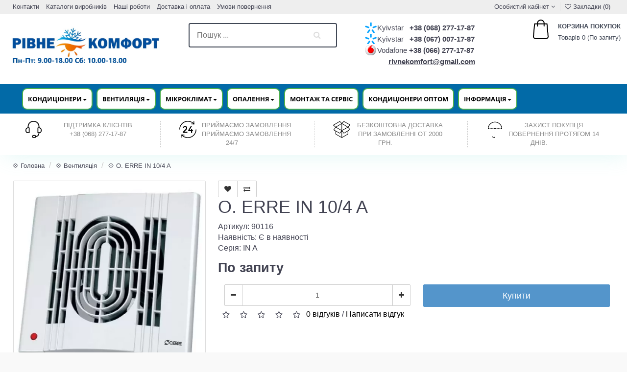

--- FILE ---
content_type: text/html; charset=utf-8
request_url: https://rivnekomfort.rv.ua/o-erre-in-104-a.php
body_size: 13863
content:
<!DOCTYPE html>
<html prefix="og: http://ogp.me/ns#" dir="ltr" lang="uk">
	<head>
		<meta charset="utf-8">
		<meta name="viewport" content="width=device-width, initial-scale=1">
		<meta http-equiv="X-UA-Compatible" content="IE=edge">
		<title>ᐉ Купити【O. ERRE IN 10/4 A】❄️ —  ціна на сайті Рівне Комфорт</title>
			
		<base href="https://rivnekomfort.rv.ua/" />
		            <meta name="description" content="ᐉ Замовляйте вигідно【O. ERRE IN 10/4 A】в інтернет-магазині ⭐️ RivneKomfort ⭐️  ⏩ Оплата при отриманні ✔️ Гарантія від виробника  ✔️ Послуги монтажу ⏩ Ціна від ⭐ 0 грн. ⭐" />
				  
		<meta property="og:title" content="ᐉ Купити【O. ERRE IN 10/4 A】❄️ —  ціна на сайті Рівне Комфорт" />
		<meta property="og:type" content="website" />
		
		<meta property="og:site_name" content="Рівне Комфорт" />
		<script src="catalog/view/javascript/jquery/jquery-2.1.1.min.js?v1.2.1"></script>
		<link href="catalog/view/javascript/bootstrap/css/bootstrap.min.css?v1.2.1" rel="stylesheet" media="screen" />
		<script src="catalog/view/javascript/bootstrap/js/bootstrap.min.js?v1.2.1"></script>
		<link href="catalog/view/javascript/font-awesome/css/font-awesome.min.css" rel="stylesheet" type="text/css" />
		<link href="catalog/view/theme/corsica/stylesheet/stylesheet.css" rel="stylesheet">
		            <link href="catalog/view/javascript/jquery/magnific/magnific-popup.css" type="text/css" rel="stylesheet" media="screen" />
		            <link href="catalog/view/javascript/jquery/datetimepicker/bootstrap-datetimepicker.min.css" type="text/css" rel="stylesheet" media="screen" />
		            <link href="catalog/view/theme/default/stylesheet/fastorder.css" type="text/css" rel="stylesheet" media="screen" />
				<script src="catalog/view/javascript/common.js"></script>
		            <link href="https://rivnekomfort.rv.ua/o-erre-in-104-a.php" rel="canonical" />
		            <link href="https://rivnekomfort.rv.ua/image/catalog/logo82.png" rel="icon" />
				            <script src="catalog/view/javascript/jquery/magnific/jquery.magnific-popup.min.js"></script>
		            <script src="catalog/view/javascript/jquery/datetimepicker/moment.js"></script>
		            <script src="catalog/view/javascript/jquery/datetimepicker/bootstrap-datetimepicker.min.js"></script>
						<link href="catalog/view/theme/corsica/css/navbar.css" rel="stylesheet">
		<link href="catalog/view/theme/corsica/css/style.css?v4" rel="stylesheet">
		<link href="catalog/view/theme/corsica/css/responsive.css" rel="stylesheet">
		<!--[if lt IE 9]>
            <script src="https://oss.maxcdn.com/html5shiv/3.7.3/html5shiv.min.js"></script>
            <script src="https://oss.maxcdn.com/respond/1.4.2/respond.min.js"></script>
		<![endif]-->
		<!-- Google Tag Manager -->
		<script>
			setTimeout(function() {
				(function(w,d,s,l,i){w[l]=w[l]||[];w[l].push({'gtm.start':
				new Date().getTime(),event:'gtm.js'});var f=d.getElementsByTagName(s)[0],
				j=d.createElement(s),dl=l!='dataLayer'?'&l='+l:'';j.async=true;j.src=
				'https://www.googletagmanager.com/gtm.js?id='+i+dl;f.parentNode.insertBefore(j,f);
				})(window,document,'script','dataLayer','GTM-WKMKGSC');
			}, 5000);
		</script>
		<!-- End Google Tag Manager -->     
		
<!--microdatapro 5.0 open graph start -->
<meta property="og:type" content="website" />
<meta property="og:title" content="O. ERRE IN 10/4 A" />
<meta property="og:description" content="" />
<meta property="og:image" content="https://rivnekomfort.rv.ua/image/catalog/easyphoto/90116/osevoy-ventilyator-s-avtomaticheskimi-zhalyuzi-o-erre-in-10-4-a-1.jpg" />
<meta property="og:url" content="https://rivnekomfort.rv.ua/o-erre-in-104-a.php" />
<!--microdatapro 5.0 open graph end -->
<!--BOF Product Series-->
			<style>	
				.pds a, .pds a:hover, .pds a:visited
				{
					text-decoration: none;
				}
			
				.pds a.preview
				{
					display: inline-block;
				}
				
				.pds a.preview.pds-current, .pds a.pds-current
				{
					border-bottom: 3px solid orange;
				}
				
				#preview{
					position: absolute;
					border: 1px solid #DBDEE1;
					background: #F8F8F8;
					padding: 5px;
					display: none;
					color: #333;
					z-index: 1000000;
				}
			</style>
			<script type="text/javascript" src="catalog/view/javascript/imagepreview/imagepreview.js"></script>
			<script type="text/javascript">
				$(document).ready(function(){
					pdsListRollover();
				});
				
				function pdsListRollover()
				{
					$('.pds a.pds-thumb-rollover').hover(function(){
						//on hover
						$this = $(this);
						var hoverImage = $this.attr('rel');
						$this.parents('.product-thumb').find('.image a img').attr('src', hoverImage);
					}, function(){
						//on unhover
						$this = $(this);
						var masterImage = $this.attr('master-image');
						$this.parents('.product-thumb').find('.image a img').attr('src', masterImage);
					});
				}
			</script>
			<!--EOF Product Series-->

										
									
            
	</head>
	<body class="product-product-90116">
		<!-- Google Tag Manager (noscript) -->
		<noscript><iframe src="https://www.googletagmanager.com/ns.html?id=GTM-WKMKGSC"
		height="0" width="0" style="display:none;visibility:hidden"></iframe></noscript>
		<!-- End Google Tag Manager (noscript) -->
		<header>
			<div class="head-line">
				<div class="container-fluid ">
					<div class="row">
                        <div class="col-lg-6 col-md-5 col-sm-5 col-xs-4">
							<ul class="list-unstyled list-inline">
								<li class="hidden-xs"><a href="https://rivnekomfort.rv.ua/informacija-ta-kontakti/kontakti/">Контакти</a></li>
								<li class="hidden-xs"><a href="https://rivnekomfort.rv.ua/informacija-ta-kontakti/katalogi-proizvoditelej/">Каталоги виробників</a></li>
								<li class="hidden-xs"><a href="https://rivnekomfort.rv.ua/informacija-ta-kontakti/nashi-raboti/">Наші роботи</a></li>
								<li class="hidden-xs"><a href="https://rivnekomfort.rv.ua/informacija-ta-kontakti/dostavka-i-oplata/">Доставка і оплата</a></li>
								<li class="hidden-xs"><a href="https://rivnekomfort.rv.ua/informacija-ta-kontakti/uslovija-vozvrata/">Умови повернення</a></li>
								<li class="hidden-xs"></li>
							</ul>
							
						</div>
						
                        <div class="col-lg-6 col-md-7 col-sm-7 col-xs-8 head-links ">
							<ul class="list-unstyled list-inline pull-right">
								




      								<li role="presentation" class="dropdown">
									<a href="https://rivnekomfort.rv.ua/index.php?route=account/account" class="dropdown-toggle" data-toggle="dropdown" role="button" aria-haspopup="true" aria-expanded="false"><i class="fa fa-user-o" aria-hidden="true"></i> Особистий кабінет</a>  <i class="fa fa-angle-down" aria-hidden="true"></i>
									<ul class="dropdown-menu dropdown-menu-right">
																					<li><a href="https://rivnekomfort.rv.ua/index.php?route=account/register">Реєстрація</a></li>
											<li><a href="https://rivnekomfort.rv.ua/index.php?route=account/login">Авторизація</a></li>
																			</ul>
								</li>
								<li class="hidden-xs"><a href="https://rivnekomfort.rv.ua/index.php?route=account/wishlist"><i class="fa fa-heart-o" aria-hidden="true"></i> Закладки (0)</a></li>
							</ul>
						</div>
					</div>
				</div>
			</div>
			<div class="head-main" style="background: white;">
				<div class="container-fluid ">
					<div class="row">
                        <a href="https://rivnekomfort.rv.ua/">
							<div class="col-lg-3 col-md-2 col-sm-3 col-xs-12 logo" style="height: 100px; background-image: url(https://rivnekomfort.rv.ua/image/catalog/rvlog.jpg); background-position: -35% 100%; background-size: 102%; background-repeat: no-repeat; padding-left: 0px;">
							</div> 
						</a> 
						<div class="col-lg-4 col-md-5 col-sm-6 col-xs-12">
							<div id="search" class="search-box ">
                        <form class="search">
                           <input type="text" name="search" class="searchTerm" placeholder="Пошук ..." />
                           <button  class="searchButton" value="Пошук" type="button"></button>
                        </form>
        </div>


						</div>
						<div class="col-lg-3 col-md-2 col-sm-3 support hidden-sm col-xs-12" style="padding-left: 0px;padding-right: 0px;">
							<span style="display: flex;font-size: 15px;margin: 2px 0px;">
								<div class="phone_head_name phone_kiev fll">
									<span style="width: 84px;">Kyivstar</span>
								</div>&nbsp;&nbsp;&nbsp;<span><b>+38 (068) 277-17-87</b></span>
							</span>
							<span style="display: flex;font-size: 15px;margin: 2px 0px;">
								<div class="phone_head_name phone_kiev fll">
									<span style="width: 84px;">Kyivstar</span>
								</div>&nbsp;&nbsp;&nbsp;<span><b>+38 (067) 007-17-87</b></span>
							</span>
							<span style="display: flex;font-size: 15px; margin: 2px 0px;">
								<div class="phone_head_name phone_mts fll">
									<span style="width: 84px;">Vodafone</span>
								</div>
								&nbsp;<span><b>+38 (066) 277-17-87</b></span>
							</span>
							<span style="display: flex;font-size: 15px; margin: 2px 0px;">
								<div class="phone_head_name phone_email fll">
									<span style="width: 84px;"></span>
								</div>
								&nbsp;&nbsp;&nbsp;&nbsp;&nbsp;&nbsp;&nbsp;&nbsp;&nbsp;&nbsp;&nbsp;&nbsp;<span style="text-decoration: underline;"><b><a href="/cdn-cgi/l/email-protection" class="__cf_email__" data-cfemail="295b405f474c4246444f465b5d694e44484045074a4644">[email&#160;protected]</a></b></span>
							</span>
							<!-- <a style="cursor: pointer" href="#" onclick="$('#xd_zvonok_modal').modal('show');" id="xd_zvonok_phone_button">Зворотний дзвінок</a> -->
						</div>
						<div class="col-lg-2 col-md-3 col-sm-3 col-xs-12 cart">
							<div id="cart" class="btn-group cart-block">
   <button type="button" data-toggle="dropdown" data-loading-text="Завантаження..." class="btn btn-inverse  dropdown-toggle">
            <img src="catalog/view/theme/corsica/img/i1.svg" alt="">
      <i style="text-transform: uppercase;
    font-size: 13px;
    font-weight: 600;
    margin-bottom: 5px;
    color: #404755;
    display: block; font-style: normal;">Корзина покупок</i>
      Товарів 0 (По запиту)  
   </button>
   <ul class="dropdown-menu pull-right">
            <li>
         <p class="text-center">Ваш кошик порожній!</p>
      </li>
         </ul>
</div>						</div>
					</div>
				</div>
			</div>
		</header>

					<nav class="navbar navbar-default header-main-menu">
				<div class="container-fluid -fluid">
					<!-- Brand and toggle get grouped for better mobile display -->
					<div class="navbar-header">
						<button type="button" class="navbar-toggle collapsed" data-toggle="collapse"
						data-target="#bs-example-navbar-collapse-1" aria-expanded="false">
							<span class="sr-only">Toggle navigation</span>
							<span class="icon-bar"></span>
							<span class="icon-bar"></span>
							<span class="icon-bar"></span>
						</button>
					</div>
					
					<!-- Collect the nav links, forms, and other content for toggling -->
					<div class="collapse navbar-collapse" id="bs-example-navbar-collapse-1">
						<ul class="nav navbar-nav">
																								<li class="dropdown">
										<a href="https://rivnekomfort.rv.ua/konditsionery-bytovyye-i-promyshlennyye/" class="dropdown-toggle" data-toggle="dropdown" role="button" aria-haspopup="true"
										aria-expanded="false">Кондиціонери<span class="caret"></span></a>
										<div class="dropdown-menu"style="">          
																							<div class="mod4">                          
																											<div class="pc1"><div class="col-sm-12 ripc"><a class="mod2"href="https://rivnekomfort.rv.ua/konditsionery-bytovyye-i-promyshlennyye/konditsionery-nastennyye/"><img style="margin: auto;"src="https://rivnekomfort.rv.ua/image/cache/webp/catalog/Freya4-350x350-300x300-175x75.webp" /><span >Настінні кондиціонери</span></a></div></div>
																											<div class="pc1"><div class="col-sm-12 ripc"><a class="mod2"href="https://rivnekomfort.rv.ua/konditsionery-bytovyye-i-promyshlennyye/kassetnyye-konditsionery/"><img style="margin: auto;"src="https://rivnekomfort.rv.ua/image/cache/webp/catalog/data/catalog/main-175x75.webp" /><span >Касетні кондиціонери</span></a></div></div>
																											<div class="pc1"><div class="col-sm-12 ripc"><a class="mod2"href="https://rivnekomfort.rv.ua/konditsionery-bytovyye-i-promyshlennyye/napolno-potolochnyye-konditsionery/"><img style="margin: auto;"src="https://rivnekomfort.rv.ua/image/cache/webp/catalog/data/catalog/NCS_NCSI_napolnik-175x75.webp" /><span >Підлогово-стелеві кондиціонери</span></a></div></div>
																									</div>                               
																							<div class="mod4">                          
																											<div class="pc1"><div class="col-sm-12 ripc"><a class="mod2"href="https://rivnekomfort.rv.ua/konditsionery-bytovyye-i-promyshlennyye/kanalnie-kondicioneri/"><img style="margin: auto;"src="https://rivnekomfort.rv.ua/image/cache/webp/catalog/data/catalog/kanal3-175x75.webp" /><span >Канальні кондиціонери</span></a></div></div>
																											<div class="pc1"><div class="col-sm-12 ripc"><a class="mod2"href="https://rivnekomfort.rv.ua/konditsionery-bytovyye-i-promyshlennyye/konsolnie-kondicioneri/"><img style="margin: auto;"src="https://rivnekomfort.rv.ua/image/cache/webp/catalog/data/catalog/22-175x75.webp" /><span >Консольні кондиціонери</span></a></div></div>
																											<div class="pc1"><div class="col-sm-12 ripc"><a class="mod2"href="https://rivnekomfort.rv.ua/konditsionery-bytovyye-i-promyshlennyye/kolonnyye-konditsionery/"><img style="margin: auto;"src="https://rivnekomfort.rv.ua/image/cache/webp/catalog/data/catalog/1561464052-175x75.webp" /><span >Кондиціонери колонні</span></a></div></div>
																									</div>                               
																							<div class="mod4">                          
																											<div class="pc1"><div class="col-sm-12 ripc"><a class="mod2"href="https://rivnekomfort.rv.ua/konditsionery-bytovyye-i-promyshlennyye/mobilnyye-konditsionery/"><img style="margin: auto;"src="https://rivnekomfort.rv.ua/image/cache/webp/catalog/data/catalog/434534-175x75.webp" /><span >Мобільні кондиціонери</span></a></div></div>
																											<div class="pc1"><div class="col-sm-12 ripc"><a class="mod2"href="https://rivnekomfort.rv.ua/konditsionery-bytovyye-i-promyshlennyye/multi-split-systems/"><img style="margin: auto;"src="https://rivnekomfort.rv.ua/image/cache/webp/catalog/data/catalog/unnamed%20%2811%29-175x75.webp" /><span >Мульти-спліт системи</span></a></div></div>
																									</div>                               
																					</div>        
									</li>
																																	<li class="dropdown">
										<a href="https://rivnekomfort.rv.ua/types-ventilation/" class="dropdown-toggle" data-toggle="dropdown" role="button" aria-haspopup="true"
										aria-expanded="false">Вентиляція<span class="caret"></span></a>
										<div class="dropdown-menu"style="">          
																							<div class="mod4">                          
																											<div class="pc1"><div class="col-sm-12 ripc"><a class="mod2"href="https://rivnekomfort.rv.ua/types-ventilation/pobutov%D1%96-rekuperatori/"><img style="margin: auto;"src="https://rivnekomfort.rv.ua/image/cache/webp/catalog/data/catalog/reyting-luchshikh-bytovykh-rekuperatorov-55-175x75.webp" /><span >Побутові рекуператори</span></a></div></div>
																											<div class="pc1"><div class="col-sm-12 ripc"><a class="mod2"href="https://rivnekomfort.rv.ua/types-ventilation/ventiljacija-kvartir/"><img style="margin: auto;"src="https://rivnekomfort.rv.ua/image/cache/webp/catalog/data/catalog/3-175x75.webp" /><span >Вентиляція квартир</span></a></div></div>
																									</div>                               
																							<div class="mod4">                          
																											<div class="pc1"><div class="col-sm-12 ripc"><a class="mod2"href="https://rivnekomfort.rv.ua/types-ventilation/komercheskie-i-promishlennie-ventiljatori/"><img style="margin: auto;"src="https://rivnekomfort.rv.ua/image/cache/webp/catalog/data/catalog/vkf8002-175x75.webp" /><span >Промислові вентилятори</span></a></div></div>
																											<div class="pc1"><div class="col-sm-12 ripc"><a class="mod2"href="https://rivnekomfort.rv.ua/types-ventilation/ventiljatori-bitovie/"><img style="margin: auto;"src="https://rivnekomfort.rv.ua/image/cache/webp/catalog/data/catalog/eefab2cf901f6291f84372dcc5b19dfd-175x75.webp" /><span >Вентилятори побутові</span></a></div></div>
																									</div>                               
																							<div class="mod4">                          
																											<div class="pc1"><div class="col-sm-12 ripc"><a class="mod2"href="https://rivnekomfort.rv.ua/types-ventilation/pritochno-vitjazhn%D1%96-ustanovki/"><img style="margin: auto;"src="https://rivnekomfort.rv.ua/image/cache/webp/catalog/776767-175x75.webp" /><span >Приточно-витяжні установки</span></a></div></div>
																											<div class="pc1"><div class="col-sm-12 ripc"><a class="mod2"href="https://rivnekomfort.rv.ua/types-ventilation/ventiljacija-domov-i-kottedzhej/"><img style="margin: auto;"src="https://rivnekomfort.rv.ua/image/cache/webp/catalog/data/catalog/ventilyacia_2-min-175x75.webp" /><span >Вентиляція будинків та котеджів</span></a></div></div>
																									</div>                               
																					</div>        
									</li>
																																	<li class="dropdown">
										<a href="https://rivnekomfort.rv.ua/kontrol-vlazhnosti/" class="dropdown-toggle" data-toggle="dropdown" role="button" aria-haspopup="true"
										aria-expanded="false">Мікроклімат<span class="caret"></span></a>
										<div class="dropdown-menu"style="">          
																							<div class="mod4">                          
																											<div class="pc1"><div class="col-sm-12 ripc"><a class="mod2"href="https://rivnekomfort.rv.ua/kontrol-vlazhnosti/ochistiteli-uvlazhniteli/"><img style="margin: auto;"src="https://rivnekomfort.rv.ua/image/cache/webp/catalog/data/catalog/Doc-102787-1024x1024-175x75.webp" /><span >Зволожувачі Повітря</span></a></div></div>
																											<div class="pc1"><div class="col-sm-12 ripc"><a class="mod2"href="https://rivnekomfort.rv.ua/kontrol-vlazhnosti/ochistiteli-vozduha/"><img style="margin: auto;"src="https://rivnekomfort.rv.ua/image/cache/webp/catalog/data/catalog/b27744651ab5c155209f5db8697b30cb-175x75.webp" /><span >Очіщувачі Повітря</span></a></div></div>
																									</div>                               
																							<div class="mod4">                          
																											<div class="pc1"><div class="col-sm-12 ripc"><a class="mod2"href="https://rivnekomfort.rv.ua/kontrol-vlazhnosti/mojki-vozduha/"><img style="margin: auto;"src="https://rivnekomfort.rv.ua/image/cache/webp/catalog/data/catalog/prod_202008191637365-175x75.webp" /><span >Мийки Повітря</span></a></div></div>
																											<div class="pc1"><div class="col-sm-12 ripc"><a class="mod2"href="https://rivnekomfort.rv.ua/kontrol-vlazhnosti/osushiteli-vozduha/"><img style="margin: auto;"src="https://rivnekomfort.rv.ua/image/cache/webp/catalog/data/catalog/ballubdv12l1-175x75.webp" /><span >Осушувачі Повітря</span></a></div></div>
																									</div>                               
																					</div>        
									</li>
																																	<li class="dropdown">
										<a href="https://rivnekomfort.rv.ua/otoplenie/" class="dropdown-toggle" data-toggle="dropdown" role="button" aria-haspopup="true"
										aria-expanded="false">Опалення<span class="caret"></span></a>
										<div class="dropdown-menu"style="">          
																							<div class="mod4">                          
																											<div class="pc1"><div class="col-sm-12 ripc"><a class="mod2"href="https://rivnekomfort.rv.ua/otoplenie/teplovie-nasosi/"><img style="margin: auto;"src="https://rivnekomfort.rv.ua/image/cache/webp/catalog/data/catalog/dom_header_img-175x75.webp" /><span >Теплові насоси Повітря вода</span></a></div></div>
																											<div class="pc1"><div class="col-sm-12 ripc"><a class="mod2"href="https://rivnekomfort.rv.ua/otoplenie/teplovie-pushki/"><img style="margin: auto;"src="https://rivnekomfort.rv.ua/image/cache/webp/catalog/data/catalog/teplovye-pushki-175x75.webp" /><span >Теплові гармати</span></a></div></div>
																									</div>                               
																							<div class="mod4">                          
																											<div class="pc1"><div class="col-sm-12 ripc"><a class="mod2"href="https://rivnekomfort.rv.ua/otoplenie/electric-convectors/"><img style="margin: auto;"src="https://rivnekomfort.rv.ua/image/cache/webp/catalog/data/catalog/147238219_images_20336293581-175x75.webp" /><span >Конвектори електричні</span></a></div></div>
																											<div class="pc1"><div class="col-sm-12 ripc"><a class="mod2"href="https://rivnekomfort.rv.ua/otoplenie/vozdushnie-zavesi/"><img style="margin: auto;"src="https://rivnekomfort.rv.ua/image/cache/webp/catalog/data/catalog/4ggf-175x75.webp" /><span >Теплові завіси</span></a></div></div>
																									</div>                               
																					</div>        
									</li>
																																	<li><a href="https://rivnekomfort.rv.ua/vstanovlennya-ta-montazh-kondicioneriv/">Монтаж та сервіс</a></li>
																																<li><a href="https://rivnekomfort.rv.ua/kondic%D1%96oneri-optom/">Кондиціонери оптом</a></li>
																																<li class="dropdown">
										<a href="https://rivnekomfort.rv.ua/informacija-ta-kontakti/" class="dropdown-toggle" data-toggle="dropdown" role="button" aria-haspopup="true"
										aria-expanded="false">Інформація<span class="caret"></span></a>
										<div class="dropdown-menu"style="">          
																							<div class="mod4">                          
																											<div class="pc1"><div class="col-sm-12 ripc"><a class="mod2"href="https://rivnekomfort.rv.ua/informacija-ta-kontakti/dostavka-i-oplata/"><img style="margin: auto;"src="https://rivnekomfort.rv.ua/image/cache/webp/catalog/data/catalog/delivery-175x75.webp" /><span >Доставка і оплата</span></a></div></div>
																											<div class="pc1"><div class="col-sm-12 ripc"><a class="mod2"href="https://rivnekomfort.rv.ua/informacija-ta-kontakti/katalogi-proizvoditelej/"><img style="margin: auto;"src="https://rivnekomfort.rv.ua/image/cache/webp/catalog/data/catalog/fe41f9d5407b3f81d625889f40bc93df-175x75.webp" /><span >Каталоги виробників</span></a></div></div>
																									</div>                               
																							<div class="mod4">                          
																											<div class="pc1"><div class="col-sm-12 ripc"><a class="mod2"href="https://rivnekomfort.rv.ua/informacija-ta-kontakti/kontakti/"><img style="margin: auto;"src="https://rivnekomfort.rv.ua/image/cache/webp/catalog/data/catalog/kon-175x75.webp" /><span >Контакти</span></a></div></div>
																											<div class="pc1"><div class="col-sm-12 ripc"><a class="mod2"href="https://rivnekomfort.rv.ua/informacija-ta-kontakti/nashi-raboti/"><img style="margin: auto;"src="https://rivnekomfort.rv.ua/image/cache/webp/catalog/data/catalog/hjhj-175x75.webp" /><span >Наші роботи</span></a></div></div>
																									</div>                               
																							<div class="mod4">                          
																											<div class="pc1"><div class="col-sm-12 ripc"><a class="mod2"href="https://rivnekomfort.rv.ua/informacija-ta-kontakti/sertifikati/"><img style="margin: auto;"src="https://rivnekomfort.rv.ua/image/cache/webp/catalog/avatars/Pngtree%E2%80%94award%20badge%20icon%20design%20template_4766798-175x75.webp" /><span >Сертифікати</span></a></div></div>
																											<div class="pc1"><div class="col-sm-12 ripc"><a class="mod2"href="https://rivnekomfort.rv.ua/informacija-ta-kontakti/uslovija-vozvrata/"><img style="margin: auto;"src="https://rivnekomfort.rv.ua/image/cache/webp/catalog/data/catalog/vozvrat-500x500-175x75.webp" /><span >Умови повернення</span></a></div></div>
																									</div>                               
																					</div>        
									</li>
																						</ul>
						
					</div><!-- /.navbar-collapse -->
				</div><!-- /.container-fluid -->
			</nav>		
			<script data-cfasync="false" src="/cdn-cgi/scripts/5c5dd728/cloudflare-static/email-decode.min.js"></script><script>
				$(document).ready(function(){
					$('.nav.navbar-nav .dropdown').hover(
					function() {
						$( this ).addClass('open');
					}, function() {
						$( this ).removeClass('open');
					}
					);
				});
			</script>
				<section class="icon-block hidden-xs hidde">
			<div class="container-fluid ">
				<div class="row">
					<div class="col-lg-3 col-md-3 col-sm-3">
                        <img class="hidden-sm"  src="catalog/view/theme/corsica/img/i2.svg" alt="">
                        <p>Підтримка клієнтів</p>
                        <p>+38 (068) 277-17-87</p>
					</div>
					<div class="col-lg-3 col-md-3 col-sm-3 b-left">
                        <img class="hidden-sm" src="catalog/view/theme/corsica/img/i3.svg" alt="">
                        <p> Приймаємо замовлення </p>
                        <P> Приймаємо замовлення 24/7 </p>
					</div>
					<div class="col-lg-3 b-left col-md-3 col-sm-3">
                        <img class="hidden-sm" src="catalog/view/theme/corsica/img/i4.svg" alt="">
						<p> Безкоштовна доставка </p>
					<P> При замовленні от 2000 грн. </p>                     </div>
					<div class="col-lg-3 b-left col-md-3 col-sm-3">
                        <img class="hidden-sm" src="catalog/view/theme/corsica/img/i5.svg" alt="">
						<p> Захист покупця </p>
                        <P> Повернення протягом 14 днів. </p>
					</div>
				</div>
			</div>
		</section>
		
		<style>
			.phone_head_name.phone_kiev {
				background-position: -2px 50%;
			}
			.phone_head_name.phone_kiev {
				background-image: url(../pic/pic5.png);
				background-position: left 50%;background-repeat: no-repeat;padding-left: 25px;
			}
			.phone_head_name.phone_mts {
				background-image: url(../pic/pic6.png);
				background-position: left 50%;background-repeat: no-repeat;padding-left: 25px;
			}
			.phone_head_name.phone_viber {
				background-image: url(../pic/viber_PNG27.png);
				background-position: left 50%;background-repeat: no-repeat;padding-left: 25px;
			}
			.rate{
				top: 0px!important;background:#ffffff00!important;
			}
			.search-box {
				margin: 8px 0px 0px 0px;
				padding: 0 45px;
				text-align: center;
			}

			#content .btn-primary {
				background: #5495cb;
				color: #fff;
				border-color: #5495cb;
			}			
			#content .btn-primary:hover, #content .btn-primary:focus, #content .btn-primary:active {
				background: #337ab7;
				color: #fff;
				border-color: #337ab7;
			}
			.head-main {
				padding: 10px 0;
			}

			#content .btn-primary:hover, #content .btn-primary:focus, #content .btn-primary:hover {
				background-image: linear-gradient(
				45deg
				, #6ab1d7 0%, #33d9de 50%, #002878 100%);
				background-position: 100% 0;
				background-size: 200% 200%;
				color: white;
				box-shadow: 0 0px 0px 0 rgb(0 40 120 / 35%);
				transition: .5s;
			}

			.navbar-default .navbar-nav > li > a {
				color: black;
			}			
			a {
				color: black;
			}

			.pc1:hover a{ color: red;}		

			@media (min-width: 768px){
				.col-xs-6.col-sm-3.mod3:hover {
					border: 1px solid #026aa7!important;
					box-shadow: 0 0 10px rgb(66 139 202 / 54%);
				}	
				.col-xs-6.col-sm-3.mod3 {
					border: 1px solid #026aa736;
				}
				.pc1 {
					border: 1px solid #026aa736;
					padding: 1px;
					width: 200px;
					margin: 1px;
					height: 130px;
				}
			}	
			.pc1:hover {
				border: 1px solid #026aa7!important;
				box-shadow: 0 0 10px rgb(66 139 202 / 54%);
			}		
			.nav-tabs>li.active>a, .nav-tabs>li.active>a:hover, .nav-tabs>li.active>a:focus {
				
				background-color: #f9f9f9;
				border: unset;
				
				border-top: unset;
			}			
			.nav-tabs > li {
				
				margin-bottom: unset;
			}			
			.nav-tabs>li>a {
				
				border: unset;
				
			}			
			@media (max-width: 768px){
				
				.col-xs-6.col-sm-3.mod3 {
					min-height: 90px;
					font-size: 12px;
					text-align: center;
				}
			}			
			.nav-tabs>li.active>a, .nav-tabs>li.active>a:hover, .nav-tabs>li.active>a:focus {
				
				background: #057bc0!important;
			}			
			.head-line {
				background-color: #EEEEEE;
				
			}

			@media (min-width: 768px){
				.mod4 {
					float: left;
				}
				.mod2{    text-align: center;
				display: grid;}
				.dropdown-menu {
					width: max-content;
				}
				.col-xs-6.col-sm-3.mod3 {
					min-height: 100px;
					text-align: center;
				}
				.navbar-nav > li {
					margin-left: 8px;
					
				}
				.pc1{display:block;}
				.ripc{padding: 12px;}
				.dropdown-menu {
					top: 87%;
				}
				
			}
			.carousel-caption{display: none;}
			@media (max-width: 768px){	
				
				.nav-tabs > li {
					margin-bottom: 1px!important;
				}
				
				.nav-tabs > li {
					width: 50%;
					
				}
				.nav-tabs>li > a {
					border: 0px!important;
					border-top: 0px!important;
				}
				
				
				.product-layout.product-grid.col-lg-3.col-md-4.col-sm-6.col-xs-6 {
					min-height: 285px;
				}		
				.tov .caption h2 {
					height: 35px;
					
				}
				.but-block {
					visibility: visible;
					opacity: 0;
				}
			}			
			.carousel-caption{display: none;}
			@media (min-width: 768px){
				
				
				.megamenu-list>li>a {
					width: unset;
				}
				.dropdown-menu {
					left: unset; 
					
				}
				.navbar .dropdown.dropdown-megamenu .dropdown-menu {
					left: unset;
					right: unset;
				}
				.dropdown.dropdown-megamenu:hover > .dropdown-menu {display: block;}  
				.product-layout.product-grid.col-lg-3.col-md-4.col-sm-6.col-xs-6.home {
					height: 412px;
				}
				.tov-img > div.image > a > img.img-responsive {
					
				}
				.tov-img.too > div.image > a > img.img-responsive {
					height: 250px!important;
				}
				.tov .caption h2 {
					
					height: 30px;
				}
				.navbar {
					border: none;
					background-color: #026aa7;
				}
				.navbar-nav>li>a:hover, .navbar-nav>li>a:focus {
					color: #000;
				}
				.navbar .navbar-nav>.open>a, .navbar .navbar-nav>.open>a:hover, .navbar .navbar-nav>.open>a:focus {
					color: #000;
				}
				.container-fluid {
					padding-left: 0px;
					padding-right: 0px;
				}
				.navbar-nav>li>a {
					color: black;
					padding: 15px;
				}
				.navbar-nav > li {
					margin-top: 8px;
					margin-bottom: 8px;
					color: black;
					background: #ffffff;
					border: 2px solid #4cae4c;
					border-radius: 10px;
				}
			}
			.navbar-nav>li>a {
				max-height: 80px;
			}
			.navbar-nav>li>a {
				color: black;
				padding: 10px;
			}
			.navbar-left {
				
				width: 100%;
			}
			.nav.navbar-nav.navbar-left{text-align: center;}

			}

			@media (min-width: 1020px){
				.noUi-value-horizontal {
					-webkit-transform: translate3d(-50%,50%,0);
					transform: translate3d(-50%,50%,0);
					
					top: 15px;
				}
				.navbar-nav>li>a {
					max-height: 80px;
				}
			}


			footer {
				background: #363A42;
				padding: 15px 0;
				color: #ddd;
			}
		</style>				<style>
[itemprop]{display: none;}
.btn_fv {
box-shadow: none!important;
    border: 0px;
    background: transparent;
}
</style>
<div itemscope itemtype="https://schema.org/Product">
<div class="container-fluid ">
  <ul class="breadcrumb">
        <li><a href="https://rivnekomfort.rv.ua/">💠 Головна</a></li>
        <li><a href="https://rivnekomfort.rv.ua/types-ventilation/">💠 Вентиляція</a></li>
        <li><a href="https://rivnekomfort.rv.ua/o-erre-in-104-a.php">💠 O. ERRE IN 10/4 A</a></li>
      </ul>
  <div class="row">                <div id="content" class="col-sm-12">      <div class="row">
                                <div class="col-sm-4">
                    <ul class="thumbnails">
                        <li><a class="thumbnail" href="https://rivnekomfort.rv.ua/image/cache/webp/catalog/easyphoto/90116/osevoy-ventilyator-s-avtomaticheskimi-zhalyuzi-o-erre-in-10-4-a-1-500x500.webp" title="O. ERRE IN 10/4 A"><img src="https://rivnekomfort.rv.ua/image/cache/webp/catalog/easyphoto/90116/osevoy-ventilyator-s-avtomaticheskimi-zhalyuzi-o-erre-in-10-4-a-1-500x500.webp" title="O. ERRE IN 10/4 A" alt="O. ERRE IN 10/4 A" /></a></li>
                                  </ul>
		   
                    
        </div>
                                <div class="col-sm-8">
          <div class="btn-group">
            <button type="button" data-toggle="tooltip" class="btn btn-default" title="В закладки" onclick="wishlist.add('90116');"><i class="fa fa-heart"></i></button>
            <button type="button" data-toggle="tooltip" class="btn btn-default" title="порівняння" onclick="compare.add('90116');"><i class="fa fa-exchange"></i></button>
          </div>
          <h1>O. ERRE IN 10/4 A</h1>
		    <span itemprop="name">O. ERRE IN 10/4 A</span>
  <img itemprop="image" src="https://rivnekomfort.rv.ua/image/cache/webp/catalog/easyphoto/90116/osevoy-ventilyator-s-avtomaticheskimi-zhalyuzi-o-erre-in-10-4-a-1-500x500.webp" alt='O. ERRE IN 10/4 A' />
  <div itemprop="aggregateRating" itemscope itemtype="https://schema.org/AggregateRating">
<span itemprop="ratingValue"></span>
<span itemprop="reviewCount">0</span>
  </div>
          <ul class="list-unstyled">
		  
                        <li>Артикул: 90116</li>
                        <li>Наявність: Є в наявності</li>
            <li>Серія: IN A</li>
          </ul>
                    <ul class="list-unstyled">
                        <li>
              <p style="
    font-size: 27px;
    font-weight: bold;
">По запиту</p>
            </li>
			
                                                          </ul>
                    <div id="product">

			
                                    <div class="form-group">
			<div class="col-sm-6 col-xs-6">
			<label hidden class="control-label" for="input-quantity">Кількість</label>
<div class="input-group number-spinner">
			      <span class="input-group-btn">
					<button class="btn btn-default" data-dir="dwn"><i class="fa fa-minus"></i></button>
			      </span>
				<input type="text" name="quantity" value="1" id="input-quantity" class="form-control text-center" />
				  <span class="input-group-btn">
					<button class="btn btn-default" data-dir="up"><i class="fa fa-plus"></i></button>
				  </span>
			    </div>
              
              <input type="hidden" name="product_id" value="90116" />
			</div>
			<div class="col-sm-6 col-xs-6">
			 <button type="button" id="button-cart" data-loading-text="Завантаження..." class="btn btn-primary btn-lg btn-block">Купити</button>
			</div>
           
           <style>
.input-group-btn:first-child > .btn, .input-group-btn:first-child > .btn-group {
    margin-right: -1px;
    height: 44px;
}
.form-control {
    display: block;
    width: 100%;
    height: 44px;
}
.input-group-btn:last-child > .btn, .input-group-btn:last-child > .btn-group {
    z-index: 2;
    margin-left: -1px;
    height: 44px;
}
		   </style>
             
            </div>
			
                      </div>
		    <br> 
                    <div class="rating" style="display: inline-flex;">
            <p>
                                          <span class="fa fa-stack"><i class="fa fa-star-o fa-stack-1x"></i></span>
                                                        <span class="fa fa-stack"><i class="fa fa-star-o fa-stack-1x"></i></span>
                                                        <span class="fa fa-stack"><i class="fa fa-star-o fa-stack-1x"></i></span>
                                                        <span class="fa fa-stack"><i class="fa fa-star-o fa-stack-1x"></i></span>
                                                        <span class="fa fa-stack"><i class="fa fa-star-o fa-stack-1x"></i></span>
                                          <a href="" onclick="$('a[href=\'#tab-review\']').trigger('click'); return false;">0 відгуків</a> / <a href="" onclick="$('a[href=\'#tab-review\']').trigger('click'); return false;">Написати відгук</a></p>
            <hr>
            
          </div>
          		  
<!--BOF Product Series -->	 
			<!--if this is a master then load list of slave products, if this is a slave product then load other slave products under the same master -->
			</table >
<style>
@media (max-width: 425px) {
.mobi{     font-size: 11px;}
}

</style>
<!--EOF Product Series -->		  
  
<!--<div class="alert alert-info"><strong><span style="color: #ff0000;">АКЦІЯ! ЗНИЖКИ! Знижка на професійний монтаж 20%! Доставка по Україні безкоштовна! Телефонуйте, якісний монтаж по акційній ціні при купівлі інверторного кондиціонеру!</span>
</div>		   -->
		  
        </div>
	
		<div class="col-sm-12">
		<ul class="nav nav-tabs">
            <li ><a href="#tab-description" data-toggle="tab">Опис</a></li>
                        <li class="active"><a href="#tab-specification" data-toggle="tab">Характеристики</a></li>
                                    <li><a href="#tab-review" data-toggle="tab">Відгуків (0)</a></li>
            
			<!--xml-->
						<!--xml-->
			
          </ul>
          <div class="tab-content">

			<!--xml-->
						<!--xml-->
			
            <div class="tab-pane" id="tab-description"></div>
            			  <span itemprop="description">
			  <div class="tab-pane " >
              <table class="table-bordered">
                                <thead>
                  <tr>
                    <td colspan="2"><h1><strong>Характеристики вентилятора</strong></h1></td>
                  </tr>
                </thead>
                <tbody>
                                    <tr>
                    <td>Напруга, В</td>
                    <td>230</td>
                  </tr>
                                    <tr>
                    <td>Продуктивність, м³ / год</td>
                    <td>110</td>
                  </tr>
                                    <tr>
                    <td>Споживана потужність, Вт</td>
                    <td>0,016</td>
                  </tr>
                                  </tbody>
                              </table>
            </div>
			  </span>
            <div class="tab-pane active" id="tab-specification">
              <table class="table table-bordered" style="width: auto;">
                                <thead>
                  <tr>
                    <td colspan="2"><strong>Характеристики вентилятора</strong></td>
                  </tr>
                </thead>
                <tbody>
                                    <tr>
                    <td>Напруга, В</td>
                    <td>230</td>
                  </tr>
                                    <tr>
                    <td>Продуктивність, м³ / год</td>
                    <td>110</td>
                  </tr>
                                    <tr>
                    <td>Споживана потужність, Вт</td>
                    <td>0,016</td>
                  </tr>
                                  </tbody>
                              </table>
            </div>
                                    <div class="tab-pane" id="tab-review">
				<div id="review">
											<p>Немає відгуків про цей товар.</p>
									</div>
              <form class="form-horizontal" id="form-review">
                <div class="h2">Написати відгук</div>
                                <div class="form-group required">
                  <div class="col-sm-12">
                    <label class="control-label" for="input-name">ім&#39;я</label>
                    <input type="text" name="name" value="" id="input-name" class="form-control" />
                  </div>
                </div>
                <div class="form-group required">
                  <div class="col-sm-12">
                    <label class="control-label" for="input-review">Ваш відгук:</label>
                    <textarea name="text" rows="5" id="input-review" class="form-control"></textarea>
                    <div class="help-block"><span style="color: #FF0000;">Примітка:</span> HTML розмітка не підтримується! Використовуйте звичайний текст.</div>
                  </div>
                </div>
                <div class="form-group required">
                  <div class="col-sm-12">
                    <label class="control-label">Оцінка</label>
                    &nbsp;&nbsp;&nbsp; Погано&nbsp;
                    <input type="radio" name="rating" value="1" />
                    &nbsp;
                    <input type="radio" name="rating" value="2" />
                    &nbsp;
                    <input type="radio" name="rating" value="3" />
                    &nbsp;
                    <input type="radio" name="rating" value="4" />
                    &nbsp;
                    <input type="radio" name="rating" value="5" />
                    &nbsp;Добре</div>
                </div>
                                <div class="buttons clearfix">
                  <div class="pull-right">
                    <button type="button" id="button-review" data-loading-text="Завантаження..." class="btn btn-primary">Відправити відгук</button>
                  </div>
                </div>
                              </form>
            </div>
                      </div>
		</div>
      </div>
            <!--microdatapro 5.0 breadcrumb start [microdata & json-ld] -->
<script type="application/ld+json">
{
"@context": "http://schema.org",
"@type": "BreadcrumbList",
"itemListElement": [{
"@type": "ListItem",
"position": 1,
"item": {
"@id": "https://rivnekomfort.rv.ua/",
"name": "Головна"
}
},{
"@type": "ListItem",
"position": 2,
"item": {
"@id": "https://rivnekomfort.rv.ua/types-ventilation/",
"name": "Вентиляція"
}
},{
"@type": "ListItem",
"position": 3,
"item": {
"@id": "https://rivnekomfort.rv.ua/o-erre-in-104-a.php",
"name": "O. ERRE IN 10/4 A"
}
}]
}	  
</script>
<span itemscope itemtype="http://schema.org/BreadcrumbList">
<span itemprop="itemListElement" itemscope itemtype="http://schema.org/ListItem">
<link itemprop="item" href="https://rivnekomfort.rv.ua/">
<meta itemprop="name" content="Головна" />
<meta itemprop="position" content="1" />
</span>
<span itemprop="itemListElement" itemscope itemtype="http://schema.org/ListItem">
<link itemprop="item" href="https://rivnekomfort.rv.ua/types-ventilation/">
<meta itemprop="name" content="Вентиляція" />
<meta itemprop="position" content="2" />
</span>
<span itemprop="itemListElement" itemscope itemtype="http://schema.org/ListItem">
<link itemprop="item" href="https://rivnekomfort.rv.ua/o-erre-in-104-a.php">
<meta itemprop="name" content="O. ERRE IN 10/4 A" />
<meta itemprop="position" content="3" />
</span>
</span>
<!--microdatapro 5.0 breadcrumb end [microdata & json-ld] -->
<!--microdatapro 5.0 product start [microdata] -->
<span itemscope itemtype="http://schema.org/Product">
<meta itemprop="name" content="O. ERRE IN 10/4 A" />
<link itemprop="url" href="https://rivnekomfort.rv.ua/o-erre-in-104-a.php" />
<link itemprop="image" href="https://rivnekomfort.rv.ua/image/cache/webp/catalog/easyphoto/90116/osevoy-ventilyator-s-avtomaticheskimi-zhalyuzi-o-erre-in-10-4-a-1-500x500.webp" />
<meta itemprop="model" content="90116" />
<meta itemprop="category" content="Вентиляція" />
<span itemprop="offers" itemscope itemtype="http://schema.org/Offer">
<meta itemprop="priceCurrency" content="UAH" />
<meta itemprop="price" content="0" />
<meta itemprop="itemCondition" content="http://schema.org/NewCondition" />
<link itemprop="availability" href="https://schema.org/InStock" />
</span>
<meta itemprop="description" content="" />
<span itemprop="additionalProperty" itemscope itemtype="http://schema.org/PropertyValue">
<meta itemprop="value" content="230" />
<meta itemprop="name" content="Напруга, В" />
</span>
<span itemprop="additionalProperty" itemscope itemtype="http://schema.org/PropertyValue">
<meta itemprop="value" content="110" />
<meta itemprop="name" content="Продуктивність, м³ / год" />
</span>
<span itemprop="additionalProperty" itemscope itemtype="http://schema.org/PropertyValue">
<meta itemprop="value" content="0,016" />
<meta itemprop="name" content="Споживана потужність, Вт" />
</span>
</span>
<!--microdatapro 5.0 product end [microdata] --> 
<!--microdatapro 5.0 product start [json-ld] --> 
<script type="application/ld+json">
{
"@context": "http://schema.org",
"@type": "Product",
"url": "https://rivnekomfort.rv.ua/o-erre-in-104-a.php",
"category": "Вентиляція",
"image": "https://rivnekomfort.rv.ua/image/cache/webp/catalog/easyphoto/90116/osevoy-ventilyator-s-avtomaticheskimi-zhalyuzi-o-erre-in-10-4-a-1-500x500.webp",
"model": "90116",
"description": "",
"name": "O. ERRE IN 10/4 A",
"offers": {
"@type": "Offer",
"availability": "http://schema.org/InStock",
"price": "0",
"priceCurrency": "UAH",
"itemCondition": "http://schema.org/NewCondition"
},"additionalProperty":[
{
"@type": "PropertyValue",
"name": "Напруга, В",
"value": "230"
},{
"@type": "PropertyValue",
"name": "Продуктивність, м³ / год",
"value": "110"
},{
"@type": "PropertyValue",
"name": "Споживана потужність, Вт",
"value": "0,016"
}]
}
</script>
<!--microdatapro 5.0 product end [json-ld] -->
      

</div>
    </div>
</div>
<script type="text/javascript"><!--
$('select[name=\'recurring_id\'], input[name="quantity"]').change(function(){
	$.ajax({
		url: 'index.php?route=product/product/getRecurringDescription',
		type: 'post',
		data: $('input[name=\'product_id\'], input[name=\'quantity\'], select[name=\'recurring_id\']'),
		dataType: 'json',
		beforeSend: function() {
			$('#recurring-description').html('');
		},
		success: function(json) {
			$('.alert, .text-danger').remove();

			if (json['success']) {
				$('#recurring-description').html(json['success']);
			}
		}
	});
});
//--></script>
<script type="text/javascript"><!--
$('#button-cart').on('click', function() {
	$.ajax({
		url: 'index.php?route=checkout/cart/add',
		type: 'post',
		data: $('#product input[type=\'text\'], #product input[type=\'hidden\'], #product input[type=\'radio\']:checked, #product input[type=\'checkbox\']:checked, #product select, #product textarea'),
		dataType: 'json',
		beforeSend: function() {
			$('#button-cart').button('loading');
		},
		complete: function() {
			$('#button-cart').button('reset');
		},
		success: function(json) {
			$('.alert, .text-danger').remove();
			$('.form-group').removeClass('has-error');

			if (json['error']) {
				if (json['error']['option']) {
					for (i in json['error']['option']) {
						var element = $('#input-option' + i.replace('_', '-'));

						if (element.parent().hasClass('input-group')) {
							element.parent().after('<div class="text-danger">' + json['error']['option'][i] + '</div>');
						} else {
							element.after('<div class="text-danger">' + json['error']['option'][i] + '</div>');
						}
					}
				}

				if (json['error']['recurring']) {
					$('select[name=\'recurring_id\']').after('<div class="text-danger">' + json['error']['recurring'] + '</div>');
				}

				// Highlight any found errors
				$('.text-danger').parent().addClass('has-error');
			}

			if (json['success']) {
				$('.breadcrumb').after('<div class="alert alert-success">' + json['success'] + '<button type="button" class="close" data-dismiss="alert">&times;</button></div>');

				$('#cart > button').html('<span id="cart-total"><i class="fa fa-shopping-cart"></i> ' + json['total'] + '</span>');

				$('html, body').animate({ scrollTop: 0 }, 'slow');

				$('#cart > ul').load('index.php?route=common/cart/info ul li');
			}
		},
        error: function(xhr, ajaxOptions, thrownError) {
            alert(thrownError + "\r\n" + xhr.statusText + "\r\n" + xhr.responseText);
        }
	});
});
//--></script>
<script type="text/javascript"><!--
$('.date').datetimepicker({
	pickTime: false
});

$('.datetime').datetimepicker({
	pickDate: true,
	pickTime: true
});

$('.time').datetimepicker({
	pickDate: false
});

$('button[id^=\'button-upload\']').on('click', function() {
	var node = this;

	$('#form-upload').remove();

	$('body').prepend('<form enctype="multipart/form-data" id="form-upload" style="display: none;"><input type="file" name="file" /></form>');

	$('#form-upload input[name=\'file\']').trigger('click');

	if (typeof timer != 'undefined') {
    	clearInterval(timer);
	}

	timer = setInterval(function() {
		if ($('#form-upload input[name=\'file\']').val() != '') {
			clearInterval(timer);

			$.ajax({
				url: 'index.php?route=tool/upload',
				type: 'post',
				dataType: 'json',
				data: new FormData($('#form-upload')[0]),
				cache: false,
				contentType: false,
				processData: false,
				beforeSend: function() {
					$(node).button('loading');
				},
				complete: function() {
					$(node).button('reset');
				},
				success: function(json) {
					$('.text-danger').remove();

					if (json['error']) {
						$(node).parent().find('input').after('<div class="text-danger">' + json['error'] + '</div>');
					}

					if (json['success']) {
						alert(json['success']);

						$(node).parent().find('input').val(json['code']);
					}
				},
				error: function(xhr, ajaxOptions, thrownError) {
					alert(thrownError + "\r\n" + xhr.statusText + "\r\n" + xhr.responseText);
				}
			});
		}
	}, 500);
});
//--></script>
<script type="text/javascript"><!--
$('#review').delegate('.pagination a', 'click', function(e) {
    e.preventDefault();

    $('#review').fadeOut('slow');

    $('#review').load(this.href);

    $('#review').fadeIn('slow');
});


$('#button-review').on('click', function() {
	$.ajax({
		url: 'index.php?route=product/product/write&product_id=90116',
		type: 'post',
		dataType: 'json',
		data: $("#form-review").serialize(),
		beforeSend: function() {
			$('#button-review').button('loading');
		},
		complete: function() {
			$('#button-review').button('reset');
		},
		success: function(json) {
			$('.alert-success, .alert-danger').remove();

			if (json['error']) {
				$('#review').after('<div class="alert alert-danger"><i class="fa fa-exclamation-circle"></i> ' + json['error'] + '</div>');
			}

			if (json['success']) {
				$('#review').after('<div class="alert alert-success"><i class="fa fa-check-circle"></i> ' + json['success'] + '</div>');

				$('input[name=\'name\']').val('');
				$('textarea[name=\'text\']').val('');
				$('input[name=\'rating\']:checked').prop('checked', false);
			}
		}
	});
    grecaptcha.reset();
});

$(document).ready(function() {
	$('.thumbnails').magnificPopup({
		type:'image',
		delegate: 'a',
		gallery: {
			enabled:true
		}
	});
});

$(document).ready(function() {
	var hash = window.location.hash;
	if (hash) {
		var hashpart = hash.split('#');
		var  vals = hashpart[1].split('-');
		for (i=0; i<vals.length; i++) {
			$('#product').find('select option[value="'+vals[i]+'"]').attr('selected', true).trigger('select');
			$('#product').find('input[type="radio"][value="'+vals[i]+'"]').attr('checked', true).trigger('click');
			$('#product').find('input[type="checkbox"][value="'+vals[i]+'"]').attr('checked', true).trigger('click');
		}
	}
})
//--></script>




</div>
<script type="text/javascript"><!--
$(document).on('click', '.number-spinner button', function () {    
	var btn = $(this),
		oldValue = btn.closest('.number-spinner').find('input').val().trim(),
		newVal = 1;
			
	if (btn.attr('data-dir') == 'up') {
		newVal = parseInt(oldValue) + 1;
	} else {
		if (oldValue > 1) {
			newVal = parseInt(oldValue) - 1;
		} else {
			newVal = 1;
		}
	}
	btn.closest('.number-spinner').find('input').val(newVal);
});
//--></script>
<footer>
	<style>
		.col-lg-3.col-md-4.col-sm-6.col-xs-12 > .box > .box-text{    
		position: unset;
		left: unset;
		padding: unset;
		right: unset;
		bottom: unset;
		width: unset;
		/* text-align: center; */
		background: unset;
		margin: unset;
		-webkit-transition: all 0.4s ease;
		transition: all 0.4s ease;
		}
		.col-lg-3.col-md-4.col-sm-6.col-xs-12 > .box>a {
		
		position: unset;
		}	
		.col-lg-3.col-md-4.col-sm-6.col-xs-12 > .box:hover {    background: #a79da0ad;}
		.top-box-cation {
		position: absolute;
		background: rgba(0, 0, 0, 0.05);
		top: 0;
		text-align: center;
		/* padding: 25px; */
		height: 85%;
		width: 100%;
		left: -25px;
		margin: 25px;
		/* border: 1px solid #fff; */
		-webkit-transition: all 0.3s ease;
		/* transition: all 0.3s ease; */
		}
	</style>
	<div class="container-fluid ">
		<div class="row">
			<div class="col-lg-4 col-md-4 col-sm-6 col-xs-12">
				<iframe id="footer_google_map" width="100%" height="200" style="border:0;" allowfullscreen="" title="Кондиціонери в інтернет магазині Рівне Комфорт" loading="lazy"></iframe>
			</div>
							<div class="col-lg-2 col-md-2 col-sm-6 col-xs-12">
					<p>Інформація</p>
					<ul class="list-unstyled">
													<li><a href="https://rivnekomfort.rv.ua/about-us.php">Про нас</a></li>
													<li><a href="https://rivnekomfort.rv.ua/delivery.php">
Інформація про доставку</a></li>
													<li><a href="https://rivnekomfort.rv.ua/privacy.php">Політика конфіденційності</a></li>
													<li><a href="https://rivnekomfort.rv.ua/terms.php">Умови використання</a></li>
												<li><a href="/blog/">Блог</a></li>
					</ul>
				</div>
						<div class="col-lg-2 col-md-2 col-sm-6 col-xs-12">
				<p>Служба підтримки</p>
				<ul class="list-unstyled">
					<li><a href="https://rivnekomfort.rv.ua/contacts/">Контакти</a></li>
					<li><a href="https://rivnekomfort.rv.ua/index.php?route=account/return/add">Повернення товару</a></li>
					<li><a href="https://rivnekomfort.rv.ua/sitemaps/">Карта сайту</a></li>
				</ul>
			</div>
			<div class="col-lg-2 col-md-2 col-sm-6 col-xs-12">
				<p>Додатково</p>
				<ul class="list-unstyled">
					<li><a href="https://rivnekomfort.rv.ua/brands/">Виробники</a></li>
					<li><a href="https://rivnekomfort.rv.ua/index.php?route=account/voucher">Подарункові сертифікати</a></li>
					<li><a href="https://rivnekomfort.rv.ua/index.php?route=affiliate/account">Партнерська програма</a></li>
					<li><a href="https://rivnekomfort.rv.ua/specials/">Акції</a></li>
<li><a href="https://rivnekomfort.rv.ua/populyarni-tovari/">Найбільше переглянуті</a></li><li><a href="https://rivnekomfort.rv.ua/hiti-prodag/">Популярні</a></li><li><a href="https://rivnekomfort.rv.ua/novinki/">Переглянуті</a></li>
			
				</ul>
			</div>
			<div class="col-lg-2 col-md-2 col-sm-6 col-xs-12">
				<p>Особистий Кабінет</p>
				<ul class="list-unstyled">
					<li><a href="https://rivnekomfort.rv.ua/index.php?route=account/account">Особистий Кабінет</a></li>
					<li><a href="https://rivnekomfort.rv.ua/index.php?route=account/order">Історія замовлень</a></li>
					<li><a href="https://rivnekomfort.rv.ua/index.php?route=account/wishlist">Закладки</a></li>
					<li><a href="https://rivnekomfort.rv.ua/index.php?route=account/newsletter">Розсилка</a></li>
				</ul>
			</div>
		</div>
	</div>
</footer>

                        

<link href="catalog/view/theme/corsica/css/fonts-googleapis.css" rel="stylesheet">

<script type="application/ld+json">
	{
		"@context": "https://schema.org",
		"@type": "Organization",
		"address": {
			"@type": "PostalAddress",
			"addressLocality": "Ровно, Україна",
			"postalCode": "33017",
			"streetAddress": "ул. Курчатова, 34, Ровно, Ровенская область"
		},
		"email": "sergt2007@gmail.com",
		"faxNumber": "+380977455937",
		"member": [
		{
			"@type": "Organization"
		},
		{
			"@type": "Organization"
		}
		],
		"alumni": [
		{
			"@type": "Person",
			"name": "Примак Олег Сергейовыч"
		}
		],
		"name": "Рівне Комфорт",
		"telephone": "+380977455937"
	}
</script>

<script src="catalog/view/theme/corsica/js/main.js"></script>

<script>
	setTimeout(function() {
		var script = document.createElement("script");
		script.type = "text/javascript";
		script.src = 'https://code.jivosite.com/widget/4QhDEw8xAd';
		document.getElementsByTagName("head")[0].appendChild(script);
		
		$('#footer_google_map').attr('src', 'https://www.google.com/maps/embed?pb=!1m18!1m12!1m3!1d2532.4850014231174!2d26.284015715736807!3d50.599524779496136!2m3!1f0!2f0!3f0!3m2!1i1024!2i768!4f13.1!3m3!1m2!1s0x472f137349cc4d85%3A0x46dcadbdc5ff4b20!2z0YPQuy4g0JrRg9GA0YfQsNGC0L7QstCwLCAzNCwg0KDQvtCy0L3Qviwg0KDQvtCy0LXQvdGB0LrQsNGPINC-0LHQu9Cw0YHRgtGMLCAzMzAxNw!5e0!3m2!1sru!2sua!4v1615815682702!5m2!1sru!2sua');
	}, 7000);
</script>


    <script>
      function showForm(data){
        $.ajax({
          url: 'index.php?route=product/fastorder/getForm',
          type: 'post',
          data: {product_name: data['product_name'], price: data['price'] ,product_id: data['product_id'], product_link: data['product_link']},

          beforeSend: function() {
          },
          complete: function() {
          },
          success: function(result) {
            $('#fastorder-form-container'+data['product_id']).html(result);
          },
          error: function(xhr, ajaxOptions, thrownError) {
            alert(thrownError + "\r\n" + xhr.statusText + "\r\n" + xhr.responseText);
          }
        });
    };
    </script>
			

    <script>
      function showForm(data){
        $.ajax({
          url: 'index.php?route=product/fastorder/getForm',
          type: 'post',
          data: {product_name: data['product_name'], price: data['price'] ,product_id: data['product_id'], product_link: data['product_link']},

          beforeSend: function() {
          },
          complete: function() {
          },
          success: function(result) {
            $('#fastorder-form-container'+data['product_id']).html(result);
          },
          error: function(xhr, ajaxOptions, thrownError) {
            alert(thrownError + "\r\n" + xhr.statusText + "\r\n" + xhr.responseText);
          }
        });
    };
    </script>
			
<!--microdatapro 5.0 company start [microdata] -->
<span itemscope itemtype="http://schema.org/LocalBusiness">
<meta itemprop="name" content="Рівне Комфорт" />
<link itemprop="url" href="https://rivnekomfort.rv.ua/" />
<link itemprop="image" href="https://rivnekomfort.rv.ua/image/catalog/rvlog.jpg" />
<meta itemprop="email" content="rivnekomfort@gmail.com" />
<meta itemprop="priceRange" content="UAH" />
<meta itemprop="hasMap" content="https://www.google.com/maps/place/%D1%83%D0%BB.+%D0%9A%D1%83%D1%80%D1%87%D0%B0%D1%82%D0%BE%D0%B2%D0%B0,+34,+%D0%A0%D0%BE%D0%B2%D0%BD%D0%BE,+%D0%A0%D0%BE%D0%B2%D0%B5%D0%BD%D1%81%D0%BA%D0%B0%D1%8F+%D0%BE%D0%B1%D0%BB%D0%B0%D1%81%D1%82%D1%8C,+33017/@50.5995248,26.2840157,17z/data=!3m1!4b1!4m5!3m4!1s0x472f137349cc4d85:0x46dcadbdc5ff4b20!8m2!3d50.5995248!4d26.2862044" />
<meta itemprop="telephone" content="380977455937" />
<span itemprop="potentialAction" itemscope itemtype="http://schema.org/SearchAction">
<meta itemprop="target" content="https://rivnekomfort.rv.ua/index.php?route=product/search&search={search_term_string}"/>
<meta itemprop="query-input" name="search_term_string">
</span>
</span>
<!--microdatapro 5.0 company end [microdata] -->
<!--microdatapro 5.0 company start [json-ld] -->
<script type="application/ld+json">
{
"@context": "http://schema.org",
"@type": "LocalBusiness",
"name": "Рівне Комфорт",
"url": "https://rivnekomfort.rv.ua/",
"image": "https://rivnekomfort.rv.ua/image/catalog/rvlog.jpg",
"telephone" : "380977455937",
"email": "rivnekomfort@gmail.com",
"priceRange": "UAH",
"potentialAction": {
"@type": "SearchAction",
"target": "https://rivnekomfort.rv.ua/index.php?route=product/search&search={search_term_string}",
"query-input": "required name=search_term_string"
},	  
"contactPoint" : [
{
"@type" : "ContactPoint",
"telephone" : "380977455937",
"contactType" : "customer service"
}]	  
}	  
</script>
<!--microdatapro 5.0 company end [json-ld] -->

				            
<script defer src="https://static.cloudflareinsights.com/beacon.min.js/vcd15cbe7772f49c399c6a5babf22c1241717689176015" integrity="sha512-ZpsOmlRQV6y907TI0dKBHq9Md29nnaEIPlkf84rnaERnq6zvWvPUqr2ft8M1aS28oN72PdrCzSjY4U6VaAw1EQ==" data-cf-beacon='{"version":"2024.11.0","token":"498832b676214969b36e6331b4d1e5fe","r":1,"server_timing":{"name":{"cfCacheStatus":true,"cfEdge":true,"cfExtPri":true,"cfL4":true,"cfOrigin":true,"cfSpeedBrain":true},"location_startswith":null}}' crossorigin="anonymous"></script>
</body></html>

--- FILE ---
content_type: text/css
request_url: https://rivnekomfort.rv.ua/catalog/view/theme/corsica/css/navbar.css
body_size: 2121
content:
/*Основное меню + bootstrap fix*/


/*Основной цвет меню и высота*/

.navbar {
	border: none;
	background-color: #64CEFD;
}

@media (min-width: 768px) {
	.navbar {
		min-height: 50px;
		border-radius: 0;
	}
}

.navbar .navbar-toggle .icon-bar {
	background-color: #f0f0f0;
}

.navbar .navbar-nav {
	margin-top: 0;
	margin-bottom: 0;
}


/*Цвет ссылок и hover */

.navbar-nav>li>a {
	color: #fff;
	background-color: transparent !important;
	transition: color .3s;
	font-family: "Open Sans", Arial, sans-serif;
	padding: 20px 15px;
	text-transform: uppercase;
	font-size: 13px;
	font-weight: 600;
}

.navbar-nav>li>a:hover,
.navbar-nav>li>a:focus {
	color: #fff;
}

.navbar-nav>.active>a,
.navbar-nav>.active>a:hover,
.navbar-nav>.active>a:focus {
	color: #fff;
	background: #FF4081 !important;
}

.navbar .navbar-nav>.open>a,
.navbar .navbar-nav>.open>a:hover,
.navbar .navbar-nav>.open>a:focus {
	color: #fff;

}

@media (min-width: 768px) {
	.navbar-form {
		margin-top: 18px;
		margin-bottom: 18px;
	}
}

.navbar-btn {
	width: calc(100% - 50px);
	margin: 15px 0 15px 25px;
}

@media (min-width: 768px) {
	.navbar-btn {
		width: auto;
		margin: 18px 0;
	}
	.navbar-btn.btn-sm {
		margin: 20px 0;
	}
	.navbar-btn.btn-xs {
		margin: 24px 0;
	}
}

.navbar-text {
	padding: 0 10px;
	color: #c4cedc;
}

@media (min-width: 768px) {
	.navbar-text {
		padding: 0 15px 0 0;
		margin-top: 25px;
	}
}

.navbar-nav .dropdown-menu {
	padding: 0;
	border: none;
	border-radius: 0;
	box-shadow: none;
}

.navbar-nav .dropdown-menu>li {
	position: relative;
}

.navbar-nav .dropdown-menu>li>a {
	line-height: 40px;
	padding: 0 20px;
	font-size: 13px;
	color: #404755;
	white-space: normal;
	transition: all .3s;
}

@media (min-width: 768px) {
	.navbar-nav .dropdown-menu li a {
		white-space: nowrap !important;
	}
}

.navbar-nav .open .dropdown-menu>li>a:hover,
.navbar-nav .open .dropdown-menu>li>a:focus,
.navbar-nav .open .dropdown-menu>.active>a,
.navbar-nav .open .dropdown-menu>.active>a:hover,
.navbar-nav .open .dropdown-menu>.active>a:focus {
	color: #fff;
	background-color: #50A3D9;
}

.navbar .has-submenu.open>a {
	color: #fff;
	background-color: #50A3D9;
}

.navbar .open>.sub-menu {
	margin-top: 0;
	left: 100%;
	position: static;
	display: inline-table;
	top: 0;
}

@media (min-width: 768px) {
	.navbar .open>.sub-menu {
		position: absolute;
	}
}

.navbar .caret {
	position: absolute;
	top: 18px;
	right: 25px;
	border-top: 4px solid;
}

@media (min-width: 768px) {
	.navbar .caret {
		position: static;
	}
}

.navbar .dropdown-menu .caret {
	position: absolute;
}

@media (min-width: 768px) {
	.navbar .dropdown-menu .caret {
		right: 10px;
		transform: rotate(-90deg);
	}
}

.navbar .dropdown-menu .divider {
	margin: 0;
	background-color: #f0f0f0;
}

.navbar .dropdown.dropdown-megamenu {
	position: static;
}

.navbar .dropdown.dropdown-megamenu .dropdown-menu {
	left: 0;
	right: 0;
}

.navbar .megamenu {
	width: 100%;
	padding: 20px 25px;
	display: inline-block;
	left: 0;
	position: static;
	border-top: none;
	background-color: #fff;
	z-index: 99;
}

.navbar-nav .open>.dropdown-menu {
	animation-name: dropdownAnimation;
	animation-duration: .3s;
	animation-iteration-count: 1;
	animation-timing-function: ease;
	animation-fill-mode: forwards;
	-webkit-animation-name: dropdownAnimation;
	-webkit-animation-duration: .3s;
	-webkit-animation-iteration-count: 1;
	-webkit-animation-timing-function: ease;
	-webkit-animation-fill-mode: forwards;
	-webkit-box-shadow: 0px 26px 41px 0px rgba(0, 0, 0, 0.33);
	-moz-box-shadow: 0px 26px 41px 0px rgba(0, 0, 0, 0.33);
	box-shadow: 0px 26px 41px 0px rgba(0, 0, 0, 0.33);
}

@-webkit-keyframes dropdownAnimation {
	from {
		opacity: 0;
	}
	to {
		opacity: 1;
	}
}

@keyframes dropdownAnimation {
	from {
		opacity: 0;
	}
	to {
		opacity: 1;
	}
}

@media (min-width: 768px) {
	.navbar-offcanvas,
	.navbar-collapse,
	[class*="navbar-fixed-"] .navbar-collapse {
		padding-right: 15px;
	}
}

@media (max-width: 767px) {
	.overlay .navbar:before {
		content: "";
		width: 100%;
		height: 100%;
		position: fixed;
		top: 0;
		left: 0;
		color: transparent;
		background-color: rgba(255, 255, 255, 0.95);
		transition: background .3s;
	}
	/*Навигация мобильный вид*/
	.navbar-offcanvas {
		height: 100%;
		width: 50%;
		min-width: 300px;
		max-width: 100%;
		display: none;
		position: fixed;
		top: 0;
		bottom: 0;
		overflow-y: auto;
		background-color: #404755;
		-webkit-overflow-scrolling: touch;
		z-index: 10;
	}
	.navbar-offcanvas[data-direction="left"] {
		display: block;
		left: 0;
		box-shadow: 10px 0px 200px 0px #d1d6e1;
		-webkit-transform: translate3d(-150%, 0, 0);
		transform: translate3d(-150%, 0, 0);
		transition: all 0.2s;
	}
	.navbar-offcanvas[data-direction="right"] {
		display: block;
		right: 0;
		box-shadow: -10px 0px 200px 0px #d1d6e1;
		-webkit-transform: translate3d(150%, 0, 0);
		transform: translate3d(150%, 0, 0);
		transition: all 0.2s;
	}
	.navbar-offcanvas.offcanvas-open[data-direction="left"],
	.navbar-offcanvas.offcanvas-open[data-direction="right"] {
		-webkit-transform: translate3d(0%, 0, 0);
		transform: translate3d(0%, 0, 0);
	}
	.navbar-offcanvas>[data-toggle="offcanvas"] {
		width: 60px;
		height: 60px;
		line-height: 30px;
		font-size: 26px;
		color: #c4cedc;
		text-align: center;
		outline: none;
		border: none;
		background-color: transparent;
	}
	.navbar-offcanvas.offcanvas-open[data-direction="left"]>[data-toggle="offcanvas"] {
		float: right;
	}
	.navbar-offcanvas .navbar-nav {
		margin: auto;
		clear: both;
	}
	.navbar-offcanvas .navbar-nav li a,
	.navbar-collapse .navbar-nav li a {
		padding: 10px 25px !important;
		opacity: 1;
	}
	.navbar-offcanvas .navbar-form {
		margin: 0;
		padding: 15px 25px;
	}
	.navbar-collapse .navbar-form {
		margin-top: 0;
		padding: 15px 25px;
	}
	.navbar-collapse .navbar-btn {
		width: calc(100% - 20px);
		margin: 15px 0 15px 10px;
	}
	.navbar-offcanvas .navbar-text {
		padding: 0 25px;
		color: #c4cedc;
	}
	.navbar-offcanvas .navbar-nav .open .dropdown-menu,
	.navbar-collapse .navbar-nav .open .dropdown-menu {
		width: 100%;
		background-color: #fff !important;
	}
	.navbar-offcanvas .navbar-nav .open .dropdown-menu>li>a,
	.navbar-collapse .navbar-nav .open .dropdown-menu>li>a {
		padding-left: 40px !important;
	}
	.navbar-offcanvas .navbar-nav .open .dropdown-menu>li>.dropdown-menu>li>a,
	.navbar-collapse .navbar-nav .open .dropdown-menu>li>.dropdown-menu>li>a {
		padding-left: 50px !important;
	}
	.navbar-offcanvas .navbar-nav .open .dropdown-menu>li>.dropdown-menu>li>.dropdown-menu>li>a,
	.navbar-collapse .navbar-nav .open .dropdown-menu>li>.dropdown-menu>li>.dropdown-menu>li>a {
		padding-left: 60px !important;
	}
	.navbar-offcanvas .navbar-nav .open .dropdown-menu>li>.dropdown-menu>li>.dropdown-menu>li>.dropdown-menu>li>a,
	.navbar-collapse .navbar-nav .open .dropdown-menu>li>.dropdown-menu>li>.dropdown-menu>li>.dropdown-menu>li>a {
		padding-left: 70px !important;
	}
}

.megamenu-lists {
	width: 100%;
	display: table;
}

.megamenu-list {
	width: 100%;
	margin: 0 0 15px;
	padding: 0;
	display: inline-block;
	float: left;
	list-style: none;
}

.megamenu-list:last-child {
	border: none;
}

@media (min-width: 768px) {
	.megamenu-list {
		margin: -20px 0 -25px;
		padding: 20px 0;
		border-right: solid 1px #f0f0f0;
	}
	.megamenu-list:last-child {
		border: none;
	}
}

.megamenu-list>li>a {
	width: 100%;
	padding: 10px 25px;
	display: inline-block;
	color: #404755;
	text-decoration: none;
	font-size: 14px;
	transition: all .3s;
}

.megamenu-list>li>a:hover {
	color: #fff;
	background-color: #50A3D9;
}

.megamenu-list>li.megamenu-list-title>a {
	font-size: 14px;
	font-weight: 600;
	text-transform: uppercase;
	opacity: 0.8;
	color: #404755;
}

.megamenu-list>li.megamenu-list-title>a:hover {
	opacity: 1;
	background-color: transparent;
}

@media (min-width: 768px) {
	.list-col-2 {
		width: 50%;
	}
	.list-col-3 {
		width: 33%;
	}
	.list-col-4 {
		width: 25%;
	}
}

@media (max-width: 767px) {
	.navbar-fixed-bottom .caret {
		transform: rotate(180deg);
	}
}

@media (min-width: 768px) {
	.navbar-fixed-bottom .dropdown-menu .caret {
		transform: rotate(90deg);
	}
}

.navbar-fixed-bottom .open>.sub-menu {
	margin-bottom: 0;
	top: inherit;
	bottom: 0;
}

.navbar .form-control {
	color: #c4cedc;
	border-color: #4f5869;
	background-color: #4f5869;
	box-shadow: none;
	border-radius: 2px;
}

.navbar .form-control:focus,
.navbar .form-control:active {
	color: #c4cedc;
}

.navbar .form-control::-moz-placeholder {
	color: #c4cedc;
}

.navbar .form-control:-ms-input-placeholder {
	color: #c4cedc;
}

.navbar .form-control::-webkit-input-placeholder {
	color: #c4cedc;
}

.navbar .btn,
.navbar .navbar-btn {
	border-radius: 2px;
	color: #fff;
	border-color: #50A3D9;
	background-color: #50A3D9;
	transition: all .3s;
}

.navbar .btn:hover,
.navbar .btn:focus,
.navbar .navbar-btn:hover,
.navbar .navbar-btn:focus {
	outline: none;
	border-color: #3497D8;
	background-color: #3497D8;
}

.navbar .btn:active,
.navbar .btn.active,
.navbar .navbar-btn:active,
.navbar .navbar-btn.active {
	color: #fff;
	border-color: #2F8AC3;
	background-color: #2F8AC3;
}

--- FILE ---
content_type: image/svg+xml
request_url: https://rivnekomfort.rv.ua/catalog/view/theme/corsica/img/i3.svg
body_size: 177
content:
<?xml version='1.0' encoding='iso-8859-1'?>
<svg version="1.1" xmlns="http://www.w3.org/2000/svg" viewBox="0 0 489 489" xmlns:xlink="http://www.w3.org/1999/xlink" enable-background="new 0 0 489 489">
  <g>
    <g>
      <path d="m160.2,254.95l-57.2,57.2v27h129v-30.2h-85.3l43.7-43.7c13.5-13.5 22.9-25 28.1-34.3 5.2-8.3 7.3-17.7 7.3-28.1 0-17.7-6.2-31.2-17.7-40.6-11.4-10.4-26-14.6-41.6-14.6s-28.1,3.1-38.5,9.4c-10.4,6.2-18.7,15.6-27,28.1l26,14.6c10.4-15.6 22.9-23.9 38.5-23.9 8.3,0 15.6,3.1 21.8,8.3 6.2,5.2 8.3,11.4 8.3,18.7s-3.1,14.6-8.3,21.8c-5.2,7.4-14.6,17.8-27.1,30.3z"/>
      <polygon points="366.2,341.35 366.2,293.45 389.1,293.45 389.1,264.35 366.2,264.35 366.2,229.95 336,229.95 336,264.35     291.3,264.35 358.9,153.05 324.6,153.05 254.9,265.35 254.9,293.45 336,293.45 336,341.35   "/>
      <path d="M245.5,20.85c55.7,0,109.4,20.5,150.9,58.4l-53.1-4.3l-1,20.8l88.4,7.3l-5.2-91.5l-20.8,1l2.3,49.5    c-45.2-40.4-101.9-62-162.5-62C109.3,0.05,0,109.35,0,244.55h20.8C20.8,120.75,120.7,20.85,245.5,20.85z"/>
      <path d="m468.2,244.45v0.1c0,123.8-99.9,223.7-223.7,223.7-56,0-109.6-21.1-150.8-58.3l52,4.2 1-20.8-88.4-7.3 5.2,91.5 20.8-1-2.3-49.3c44.9,39.8 102.9,61.7 162.5,61.7 135.2,0 244.5-109.2 244.5-244.5l-20.8,0z"/>
    </g>
  </g>
</svg>


--- FILE ---
content_type: image/svg+xml
request_url: https://rivnekomfort.rv.ua/catalog/view/theme/corsica/img/i4.svg
body_size: 1072
content:
<?xml version="1.0" encoding="utf-8"?>
<!-- Generator: Adobe Illustrator 19.1.0, SVG Export Plug-In . SVG Version: 6.00 Build 0)  -->
<svg version="1.1" id="Layer_1" xmlns="http://www.w3.org/2000/svg" xmlns:xlink="http://www.w3.org/1999/xlink" x="0px" y="0px"
	 viewBox="0 0 64 64" enable-background="new 0 0 64 64" xml:space="preserve">
<path id="Box-open" d="M63.7588806,31.6450214l-7.0343971-8.2070007l7.0343971-8.2069998
	c0.1963005-0.2276001,0.2783051-0.5313005,0.2256012-0.8271999c-0.0527992-0.2959003-0.2364006-0.5517006-0.4990005-0.6971998
	l-22.7753983-12.6524c-0.3876991-0.2158-0.8720741-0.1494001-1.1894989,0.1640999l-6.9177017,6.8577003l-6.8547993-6.8548002
	c-0.3202991-0.3203-0.8164005-0.3857-1.2080002-0.1582L0.4990837,14.9810209
	c-0.2802,0.1620998-0.4648,0.4502001-0.4950767,0.7733994c-0.0293232,0.3232012,0.0995768,0.6397009,0.3456767,0.8506002
	l8.1463232,6.9822998l-7.0301232,9.3732014c-0.1738,0.2304001-0.2383,0.5252991-0.1777,0.8085976
	c0.0596,0.2821999,0.2392,0.5244026,0.4922,0.6650009l7.0041003,3.891201
	c-0.0300007,0.0951996-0.0598001,0.1912003-0.0598001,0.296299v9.2509995c0,1.2215996,0.6571999,2.3613014,1.7167997,2.9756012
	l20.3495979,11.7480011c0.547924,0.3153992,1.1612015,0.4735985,1.7754002,0.4735985
	c0.0060005,0,0.0117989-0.0010986,0.0177994-0.0010986c0.0055008,0,0.0100021,0.0030975,0.0153999,0.0030975
	c0.010601,0,0.0194016-0.0056992,0.0298996-0.0060997c0.5931015-0.010498,1.1842003-0.1648979,1.7133026-0.4694977
	l20.2871246-11.7129021c1.0966721-0.6348,1.7782745-1.8163986,1.7782745-3.0820007v-10.305397l7.1133003-4.3470001
	c0.25-0.1533012,0.4208984-0.4082031,0.4657974-0.6972008C64.0332794,32.1626205,63.9502831,31.8667202,63.7588806,31.6450214z
	 M31.5996838,34.3737221L11.8424835,23.3972206l19.7572002-12.0739002V34.3737221z M33.5996819,11.2827206l19.8236008,12.1145
	L33.5996819,34.4107208V11.2827206z M40.3955841,3.1675208l21.0478973,11.6924l-6.2397003,7.280901L34.2020836,9.3067207
	L40.3955841,3.1675208z M24.8770828,3.1782207l6.1504993,6.1506004L9.9556837,22.2058201l-7.2339001-6.2003994L24.8770828,3.1782207
	z M10.1340837,24.735321l20.9680977,11.6492004L24.7607822,44.91362L3.7540069,33.2427216L10.1340837,24.735321z
	 M11.4424839,49.1167221c-0.4424-0.2568016-0.7178001-0.7334023-0.7178001-1.2441025v-8.4692993l13.8310986,7.6841011
	c0.1533012,0.0849991,0.3193016,0.1259995,0.4843006,0.1259995c0.3077011,0,0.6093998-0.1416016,0.8038006-0.4033012
	l5.7558002-7.7420006v21.6858025L11.4424839,49.1167221z M54.4082832,47.8013191
	c0,0.5547028-0.2988014,1.0722008-0.7792778,1.3506012L33.5996819,60.7161217V39.0463219l5.8251991,7.7667007
	c0.1953011,0.2606964,0.4951248,0.4003983,0.8008003,0.4003983c0.1777,0,0.3584023-0.0479012,0.5205002-0.1464996
	l13.6621017-8.3488998V47.8013191z M40.4795837,44.886219l-6.3591003-8.4776001L55.180584,24.7081203l6.2960968,7.3461018
	L40.4795837,44.886219z"/>
<g>
</g>
<g>
</g>
<g>
</g>
<g>
</g>
<g>
</g>
<g>
</g>
<g>
</g>
<g>
</g>
<g>
</g>
<g>
</g>
<g>
</g>
<g>
</g>
<g>
</g>
<g>
</g>
<g>
</g>
</svg>
